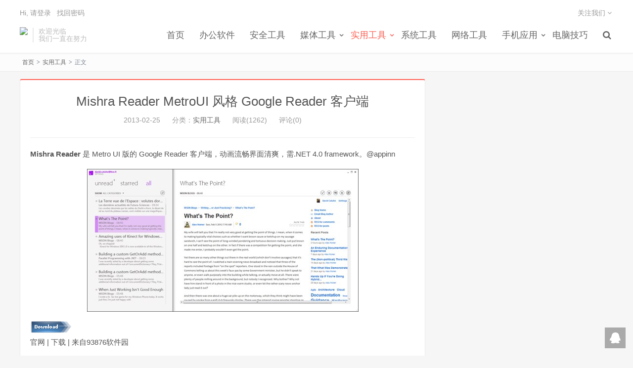

--- FILE ---
content_type: text/html; charset=UTF-8
request_url: http://www.93876.com/mishra_reader_metroui_feng_ge_google_reader_ke_hu_duan.html
body_size: 10425
content:
<!DOCTYPE HTML>
<html>
<head>
<meta charset="UTF-8">
<link rel="dns-prefetch" href="//apps.bdimg.com">
<meta http-equiv="X-UA-Compatible" content="IE=11,IE=10,IE=9,IE=8">
<meta name="viewport" content="width=device-width, initial-scale=1.0, user-scalable=0, minimum-scale=1.0, maximum-scale=1.0">
<meta name="apple-mobile-web-app-title" content="小软件">
<meta http-equiv="Cache-Control" content="no-siteapp">
<title>Mishra Reader   MetroUI 风格 Google Reader 客户端-小软件</title>
        <script type="text/javascript">
            var um = {"ajax_url":"http:\/\/www.93876.com\/wp-admin\/admin-ajax.php","admin_url":"http:\/\/www.93876.com\/wp-admin\/","wp_url":"http:\/\/www.93876.com","um_url":"http:\/\/www.93876.com\/wp-content\/themes\/qux","uid":0,"is_admin":0,"redirecturl":"http:\/\/www.93876.com\/mishra_reader_metroui_feng_ge_google_reader_ke_hu_duan.html","loadingmessage":"\u6b63\u5728\u8bf7\u6c42\u4e2d\uff0c\u8bf7\u7a0d\u7b49...","paged":1,"cpage":1,"timthumb":"http:\/\/www.93876.com\/wp-content\/themes\/qux\/func\/timthumb.php?src="};
        </script>
        <meta name='robots' content='max-image-preview:large' />
<link rel='dns-prefetch' href='//s.w.org' />
<link rel='stylesheet' id='wp-block-library-css'  href='http://www.93876.com/wp-includes/css/dist/block-library/style.min.css?ver=5.8.2' type='text/css' media='all' />
<link rel='stylesheet' id='st-widget-css'  href='http://www.93876.com/wp-content/plugins/share-this/css/style.css?ver=5.8.2' type='text/css' media='all' />
<link rel='stylesheet' id='_bootstrap-css'  href='http://www.93876.com/wp-content/themes/qux/css/bootstrap.min.css?ver=9.1.5' type='text/css' media='all' />
<link rel='stylesheet' id='_fontawesome-css'  href='http://www.93876.com/wp-content/themes/qux/css/font-awesome.min.css?ver=9.1.5' type='text/css' media='all' />
<link rel='stylesheet' id='_main-css'  href='http://www.93876.com/wp-content/themes/qux/css/main.css?ver=9.1.5' type='text/css' media='all' />
<link rel='stylesheet' id='_ucenter-css'  href='http://www.93876.com/wp-content/themes/qux/css/ucenter.css?ver=9.1.5' type='text/css' media='all' />
<link rel='stylesheet' id='_fancybox-css'  href='http://www.93876.com/wp-content/themes/qux/css/fancybox.min.css?ver=9.1.5' type='text/css' media='all' />
<script type='text/javascript' src='http://www.93876.com/wp-content/themes/qux/js/libs/jquery.min.js?ver=9.1.5' id='jquery-js'></script>
<link rel="https://api.w.org/" href="http://www.93876.com/wp-json/" /><link rel="alternate" type="application/json" href="http://www.93876.com/wp-json/wp/v2/posts/3544" /><link rel='shortlink' href='http://www.93876.com/?p=3544' />
<link rel="alternate" type="application/json+oembed" href="http://www.93876.com/wp-json/oembed/1.0/embed?url=http%3A%2F%2Fwww.93876.com%2Fmishra_reader_metroui_feng_ge_google_reader_ke_hu_duan.html" />
<link rel="alternate" type="text/xml+oembed" href="http://www.93876.com/wp-json/oembed/1.0/embed?url=http%3A%2F%2Fwww.93876.com%2Fmishra_reader_metroui_feng_ge_google_reader_ke_hu_duan.html&#038;format=xml" />
<link rel="canonical" href="http://www.93876.com/mishra_reader_metroui_feng_ge_google_reader_ke_hu_duan.html"/>

<script charset="utf-8" type="text/javascript">var switchTo5x=true;</script><script charset="utf-8" type="text/javascript" src="http://w.sharethis.com/button/buttons.js"></script><script type="text/javascript">stLight.options({publisher:'wp.71e18bea-f19b-49bc-9a2d-7367fb4e9b17'});var st_type='wordpress3.5.1';</script><meta name="keywords" content="Google Reader, MetroUI, windows8, 实用工具">
<meta name="description" content="Mishra Reader 是 Metro UI 版的 Google Reader 客户端，动画流畅界面清爽，需.NET 4.0 framework。@appinn   官网 | 下载 | 来自93876软件园">
<style>.sign-bg{background-image: url(https://www.qyblog.cn/wp-content/uploads/2019/12/timg.jpg)}.pagesider-menu li.active a{border-left:2px solid #FF5E52;}.uc-header .uc-menu-ul .navto-search a:hover, a:hover, .site-navbar li:hover > a, .site-navbar li.active a:hover, .site-navbar a:hover, .search-on .site-navbar li.navto-search a, .topbar a:hover, .site-nav li.current-menu-item > a, .site-nav li.current-menu-parent > a, .site-search-form a:hover, .branding-primary .btn:hover, .title .more a:hover, .excerpt h2 a:hover, .excerpt .meta a:hover, .excerpt-minic h2 a:hover, .excerpt-minic .meta a:hover, .article-content .wp-caption:hover .wp-caption-text, .article-content a, .article-nav a:hover, .relates a:hover, .widget_links li a:hover, .widget_categories li a:hover, .widget_ui_comments strong, .widget_ui_posts li a:hover .text, .widget_ui_posts .nopic .text:hover , .widget_meta ul a:hover, .tagcloud a:hover, .textwidget a:hover, .sign h3, #navs .item li a, .url, .url:hover, .excerpt h2 a:hover span, .widget_ui_posts a:hover .text span, .widget-navcontent .item-01 li a:hover span, .excerpt-minic h2 a:hover span,.pagesider-menu li.active a,.pagesider-menu li.active .count, .relates a:hover span,.card .itemcard:hover .entry-title a,article .entry-detail h3 a:hover,.home-heading>a:hover,.love-yes{color: #FF5E52;}.btn-primary, .label-primary, .branding-primary, .post-copyright:hover, .article-tags a, .pagination ul > .active > a, .pagination ul > .active > span, .pagenav .current, .widget_ui_tags .items a:hover, .sign .close-link, .pagemenu li.active a, .pageheader, .resetpasssteps li.active, #navs h2, #navs nav, .btn-primary:hover, .btn-primary:focus, .btn-primary:active, .btn-primary.active, .open > .dropdown-toggle.btn-primary, .tag-clouds a:hover, .uc-header .uc-menu-ul li a:hover,.pads time,.zhuanti-block .zhuanti-title,.zhuanti .zhuanti-title,article .entry-detail h3 i{background-color: #FF5E52;}.btn-primary, .search-input:focus, #bdcs .bdcs-search-form-input:focus, #submit, .plinks ul li a:hover,.btn-primary:hover, .btn-primary:focus, .btn-primary:active, .btn-primary.active, .open > .dropdown-toggle.btn-primary,.pads h3,.relates h3,.pagetitle h1,.page-title{border-color: #FF5E52;}.search-btn, .label-primary, #bdcs .bdcs-search-form-submit, #submit, .excerpt .cat, .card .cat, .card .cat:hover, .pagination ul > li > a:hover,.pagination ul > li > a:focus {background-color: #FF5E52;}.excerpt .cat i, .relates li, .relates a:hover{border-left-color:#FF5E52;}.single .content{border-top: 2px solid #FF5E52;}@media (max-width: 720px) {.site-navbar li.active a, .site-navbar li.active a:hover, .m-nav-show .m-icon-nav{color: #FF5E52;}}@media (max-width: 480px) {.pagination ul > li.next-page a{background-color:#FF5E52;}}</style><link rel="shortcut icon" href="http://www.93876.com/favicon.ico">
<link rel="stylesheet"  href="http://www.93876.com/wp-content/themes/qux/css/animate.min.css" type="text/css" media="all">
<!--[if lt IE 9]><script src="http://www.93876.com/wp-content/themes/qux/js/libs/html5.min.js"></script><![endif]-->
</head>
<body class="post-template-default single single-post postid-3544 single-format-standard comment-open site-layout-2 text-justify-on s-lights">
<header class="header">
  <div class="container">
		<div class="logo"><a href="http://www.93876.com" title="小软件-93876软件园"><img src="https://www.qyblog.cn/wp-content/uploads/2016/11/png.png" alt="小软件-93876软件园">小软件</a></div>		<div class="brand">欢迎光临<br>我们一直在努力</div>		<ul class="site-nav site-navbar">
			<li id="menu-item-3689" class="menu-item menu-item-type-custom menu-item-object-custom menu-item-home menu-item-3689"><a href="http://www.93876.com">首页</a></li>
<li id="menu-item-3690" class="menu-item menu-item-type-taxonomy menu-item-object-category menu-item-3690"><a href="http://www.93876.com/category/ban_gong_ruan_jian">办公软件</a></li>
<li id="menu-item-3694" class="menu-item menu-item-type-taxonomy menu-item-object-category menu-item-3694"><a href="http://www.93876.com/category/an_quan_gong_ju">安全工具</a></li>
<li id="menu-item-3705" class="menu-item menu-item-type-taxonomy menu-item-object-category menu-item-has-children menu-item-3705"><a href="http://www.93876.com/category/mei_ti_gong_ju">媒体工具</a>
<ul class="sub-menu">
	<li id="menu-item-3706" class="menu-item menu-item-type-taxonomy menu-item-object-category menu-item-3706"><a href="http://www.93876.com/category/zhuo_mian_gong_ju">桌面工具</a></li>
	<li id="menu-item-3707" class="menu-item menu-item-type-taxonomy menu-item-object-category menu-item-3707"><a href="http://www.93876.com/category/mei_hua_zhu_ti">美化主题</a></li>
	<li id="menu-item-3704" class="menu-item menu-item-type-taxonomy menu-item-object-category menu-item-3704"><a href="http://www.93876.com/category/tu_xing_tu_xiang">图形图像</a></li>
</ul>
</li>
<li id="menu-item-3695" class="menu-item menu-item-type-taxonomy menu-item-object-category current-post-ancestor current-menu-parent current-post-parent menu-item-has-children menu-item-3695"><a href="http://www.93876.com/category/shi_yong_gong_ju">实用工具</a>
<ul class="sub-menu">
	<li id="menu-item-3708" class="menu-item menu-item-type-taxonomy menu-item-object-category menu-item-3708"><a href="http://www.93876.com/category/chrome">Chrome</a></li>
	<li id="menu-item-3709" class="menu-item menu-item-type-taxonomy menu-item-object-category menu-item-3709"><a href="http://www.93876.com/category/mac">Mac</a></li>
	<li id="menu-item-3714" class="menu-item menu-item-type-taxonomy menu-item-object-category menu-item-3714"><a href="http://www.93876.com/category/qu_wei_ruan_jian">趣味软件</a></li>
	<li id="menu-item-3713" class="menu-item menu-item-type-taxonomy menu-item-object-category menu-item-3713"><a href="http://www.93876.com/category/guan_li_gong_ju">管理工具</a></li>
	<li id="menu-item-3710" class="menu-item menu-item-type-taxonomy menu-item-object-category menu-item-3710"><a href="http://www.93876.com/category/zai_xian_ying_yong">在线应用</a></li>
	<li id="menu-item-3711" class="menu-item menu-item-type-taxonomy menu-item-object-category menu-item-3711"><a href="http://www.93876.com/category/you_xi">游戏</a></li>
</ul>
</li>
<li id="menu-item-3698" class="menu-item menu-item-type-taxonomy menu-item-object-category menu-item-3698"><a href="http://www.93876.com/category/xi_tong_gong_ju">系统工具</a></li>
<li id="menu-item-3699" class="menu-item menu-item-type-taxonomy menu-item-object-category menu-item-3699"><a href="http://www.93876.com/category/wang_luo_gong_ju">网络工具</a></li>
<li id="menu-item-3696" class="menu-item menu-item-type-taxonomy menu-item-object-category menu-item-has-children menu-item-3696"><a href="http://www.93876.com/category/shou_ji_ying_yong">手机应用</a>
<ul class="sub-menu">
	<li id="menu-item-3703" class="menu-item menu-item-type-taxonomy menu-item-object-category menu-item-3703"><a href="http://www.93876.com/category/ios">iOS</a></li>
	<li id="menu-item-3702" class="menu-item menu-item-type-taxonomy menu-item-object-category menu-item-3702"><a href="http://www.93876.com/category/android">Android</a></li>
</ul>
</li>
<li id="menu-item-3712" class="menu-item menu-item-type-taxonomy menu-item-object-category menu-item-3712"><a href="http://www.93876.com/category/dian_nao_ji_qiao">电脑技巧</a></li>
	<li class="navto-search"><a href="javascript:;" class="search-show active"><i class="fa fa-search"></i></a></li>
    	<li class="login-actions">
        <a href="javascript:;" class="user-reg" data-sign="0"><i class="fa fa-sign-in"></i></a>
    </li>
			</ul>
				<div class="topbar">
			<ul class="site-nav topmenu">
				                				<li class="menusns">
					<a href="javascript:;">关注我们 <i class="fa fa-angle-down"></i></a>
					<ul class="sub-menu">
						<li><a class="sns-wechat" href="javascript:;" title="关注微信" data-src="https://www.qyblog.cn/wp-content/uploads/2016/10/629060465448565467.jpg">关注微信</a></li>											</ul>
				</li>
                			</ul>
			<a href="javascript:;" class="user-reg" data-sign="0">Hi, 请登录</a>
&nbsp;&nbsp;<a href="">找回密码</a>
		</div>
				<i class="fa fa-bars m-icon-nav"></i>
	</div>
</header><div class="site-search">
	<div class="container">
		<form method="get" class="site-search-form" action="http://www.93876.com/" ><input class="search-input" name="s" type="text" placeholder="输入关键字" value=""><button class="search-btn" type="submit"><i class="fa fa-search"></i></button></form>	</div>
</div><div class="breadcrumb-box"><div class="crumbs"><a href="http://www.93876.com" title="小软件">首页</a> <small>></small> <a href="http://www.93876.com/category/shi_yong_gong_ju">实用工具</a> <small>></small> 正文</div></div>
<section class="container">
    		<div class="content-wrap">
	<div class="content">
		<header class="article-header">
			<h1 class="article-title"><a href="http://www.93876.com/mishra_reader_metroui_feng_ge_google_reader_ke_hu_duan.html">Mishra Reader   MetroUI 风格 Google Reader 客户端</a></h1>
			<div class="article-meta">
                <span class="item">2013-02-25</span>
												<span class="item">分类：<a href="http://www.93876.com/category/shi_yong_gong_ju" rel="category tag">实用工具</a></span>
				<span class="item post-views">阅读(1262)</span>				<span class="item">评论(0)</span>
												<span class="item"></span>
			</div>
		</header>
        		<article class="article-content" >
				
<p><strong>Mishra Reader</strong> 是 Metro UI 版的 Google Reader 客户端，动画流畅界面清爽，需.NET 4.0 framework。@appinn</p>
<p style="text-align: center"><img class="lazyload aligncenter" src="http://www.93876.com/wp-content/themes/qux/img/post_loading.gif" data-original="http://www.93876.com/wp-content/uploads/2013/02/25/jomziix2ry3.jpg" alt="Mishra Reader   MetroUI 风格 Google Reader 客户端[图] | 93876软件园" title="Mishra Reader   MetroUI 风格 Google Reader 客户端[图] | 93876软件园" /></p>
<p><img class="lazyload imgdown" title="点击右侧的链接下载本软件" src="http://www.93876.com/wp-content/themes/qux/img/post_loading.gif" data-original="http://www.93876.com/wp-content/down.gif" alt="Mishra Reader   MetroUI 风格 Google Reader 客户端[图] | 93876软件园" /> 官网 | 下载 | 来自93876软件园</p>
       		
        <div class="mask"></div></article><div class="hidetitle"><button id="read-more">阅读全文</button></div>        <div class="activity-btn"><ul class="like-author"><li class="post-like-counter"><span><span class="js-article-like-count num">0</span> 个人</span>已赞</li></ul><a class="like-btn user-reg" title="你必须注册并登录才能点赞"><i class="fa fa-heart-o">&nbsp;</i>赞一个</a><a class="collect-btn collect-no" title="你必须注册并登录才能收藏"><i class="fa fa-star-o">&nbsp;</i>收藏 (<span>0</span>)</a><a href="javascript:;" class="action-rewards" etap="rewards"><i class="fa fa-jpy">&nbsp;</i>打赏</a>
          <div class="rewards-popover-mask" etap="rewards-close"></div>
          <div class="rewards-popover">
		    <h3>您可以选择一种方式赞助本站</h3>
		    <div class="rewards-popover-item">
			  <h4>支付宝扫一扫赞助</h4>
			  <img src="https://www.qyblog.cn/wp-content/uploads/2017/11/zhifubao.jpg">
		    </div>
		    <div class="rewards-popover-item">
			  <h4>微信钱包扫描赞助</h4>
			  <img src="https://www.qyblog.cn/wp-content/uploads/2017/11/wechat.jpg">
		    </div>
		  <span class="rewards-popover-close" etap="rewards-close"><i class="fa fa-times"></i></span>
          </div></div>				        		<p class="post-copyright">未经允许不得转载：<a href="http://www.93876.com">小软件</a> &raquo; <a href="http://www.93876.com/mishra_reader_metroui_feng_ge_google_reader_ke_hu_duan.html">Mishra Reader   MetroUI 风格 Google Reader 客户端</a></p>		<div class="action-share bdsharebuttonbox">
			<div class="bdshare">
		<div id="bdshare" class="shares"><span>分享到：</span>
		    <a etap="share" data-share="tqq" class="bds_tqq share" title="分享到腾讯微博"></a>
		    <a etap="share" data-share="douban" class="bds_douban share"  title="分享至豆瓣"></a>
			<a etap="share" data-share="weibo" class="bds_tsina share" title="分享到新浪微博"></a>
			<a etap="share" data-share="qq" class="bds_sqq share"  title="分享到QQ好友"></a>
			<a etap="share" data-share="qzone" class="bds_qzone share"  title="分享到QQ空间"></a>
			<a href="javascript:;" data-url="http://www.93876.com/mishra_reader_metroui_feng_ge_google_reader_ke_hu_duan.html" class="bds_weixin share wx_share" title="分享到微信"></a>
			<a etap="share" data-share="twitter" class="bds_twitter share" title="分享至twitter"></a>
			<a etap="share" data-share="facebook" class="bds_facebook share" title="分享至facebook"></a>
			<!--<a etap="share" data-share="renren" class="bds_renren share" title="分享至人人网"></a>-->
						<a class="bds_cover" data-action="create-bigger-image" data-nonce="b2ee4d6c77" data-id="3544" id="bigger-cover" href="javascript:;" title="生成海报"><i class="fa fa-paper-plane"></i> 生成海报</a>
		</div>
	</div>		</div>
        <div class="article-tags">标签：<a href="http://www.93876.com/tag/google_reader" rel="tag">Google Reader</a><a href="http://www.93876.com/tag/metroui" rel="tag">MetroUI</a><a href="http://www.93876.com/tag/windows8" rel="tag">windows8</a></div>
		<div class="sg-author clr">
	<div class="img"><img alt='avatar' src='http://www.93876.com/wp-content/themes/qux/img/avatar/96/latin_d.png' class='avatar avatar-90 photo wpfla ' width='90' height='90' /></div>
	<div class="sg-author-info">
		<div class="word">
			<div class="wordname"><i class="fa fa-user"></i><a href="http://www.93876.com/author/1" title="文章作者 东方星雨" rel="author">东方星雨</a></div>
			<div class="authordes"></div>
			<div class="authorsocial">
			<span data-uid="1" data-act="follow" class="follow-btn unfollowed"><i class="fa fa-user-plus"></i>关 注</span>																											<span class="social-icon-wrap"><a class="as-img as-email" href="mailto:cnxingyu@qq.com" title="给我写信"><i class="fa fa-envelope"></i></a></span>					
			</div>
			</div>
	</div>
</div>

				<nav class="pager" role="navigation">
			<li class="previous">
				<a title="上一篇：MakeRoom   大文件夹寻找工具" href="http://www.93876.com/makeroom_da_wen_jian_jia_xun_zhao_gong_ju.html">上一篇：MakeRoom   大文件夹寻找工具</a>			</li>
			<li class="next">
				<a title="下一篇：购物兔 3.2 版本更新，支持返利的购物专用浏览器" href="http://www.93876.com/gou_wu_tu_3_2_ban_ben_geng_xin_zhi_chi_fan_li_de_gou_wu_zhuan_yong_liu_lan_qi.html">下一篇：购物兔 3.2 版本更新，支持返利的购物专用浏览器</a>			</li>
		</nav>
		
		<nav class="nav-single-c">
            <nav class="navigation post-navigation" role="navigation">
                <div class="nav-links">
                    <div class="nav-previous">
                        <a href="http://www.93876.com/makeroom_da_wen_jian_jia_xun_zhao_gong_ju.html"><span class="meta-nav-r" aria-hidden="true"><i class="fa fa-angle-left"></i></span></a>                    </div>
                    <div class="nav-next">
                        <a href="http://www.93876.com/gou_wu_tu_3_2_ban_ben_geng_xin_zhi_chi_fan_li_de_gou_wu_zhuan_yong_liu_lan_qi.html"><span class="meta-nav-l" aria-hidden="true"><i class="fa fa-angle-right"></i></span></a>                    </div>
                </div>
            </nav>
        </nav>
        <div class="pads"><div class="title"><h3>热门文章</h3></div><li></li></div>		<div class="relates"><div class="title"><h3>相关推荐</h3></div><ul><li><a href="http://www.93876.com/hola_wei_bo_ke_hu_duan_win8_style_de_ni_xi_win8.html">Hola 微博客户端   WIN8 Style的逆袭[Win8]</a></li><li><a href="http://www.93876.com/unpacker_windows_8_xia_de_win8_feng_ge_jie_ya_suo_gong_ju.html">Unpacker   Windows 8 下的 Win8 风格解压缩工具</a></li><li><a href="http://www.93876.com/classic_shell_tiao_guo_windows8_de_kai_shi_ping-2.html">Classic Shell   跳过 Windows8 的开始屏</a></li><li><a href="http://www.93876.com/mixtab_google_reader_ke_hu_duan_mac_ipad-2.html">Mixtab   Google Reader 客户端 [Mac/iPad]</a></li><li><a href="http://www.93876.com/windows_8_usb_installer_maker_zhi_zuo_win8_an_zhuang_u_pan.html">Windows 8 USB Installer Maker   制作 WIN8 安装U盘</a></li><li><a href="http://www.93876.com/mixtab_google_reader_ke_hu_duan_mac_ipad.html">Mixtab   Google Reader 客户端 [Mac/iPad]</a></li><li><a href="http://www.93876.com/feedsquares_hua_li_de_google_reader_yue_du_ti_yan.html">FeedSquares   华丽的 Google Reader 阅读体验</a></li><li><a href="http://www.93876.com/original_comments_for_greader_yue_du_qi_zhong_cha_kan_ping_lun_ji_ti_xing.html">Original Comments for GReader   阅读器中查看评论及提醒</a></li></ul></div>				<div class="title" id="comments">
	<h3>评论 <small>抢沙发</small></h3>
</div>
<div id="respond" class="no_webshot">
		
	<form action="http://www.93876.com/wp-comments-post.php" method="post" id="commentform">
		<div class="comt">
			<div class="comt-title">
				<img alt='' src='http://www.93876.com/wp-content/themes/qux/img/avatar/96/mystery.png' class='avatar avatar-96 photo wpfla ' width='96' height='96' />				<p><a id="cancel-comment-reply-link" href="javascript:;">取消</a></p>
			</div>
			<div class="comt-box">
				<textarea placeholder="你的评论可以一针见血" class="input-block-level comt-area" name="comment" id="comment" cols="100%" rows="3" tabindex="1" onkeydown="if(event.ctrlKey&amp;&amp;event.keyCode==13){document.getElementById('submit').click();return false};"></textarea>
				<div class="comt-ctrl">
					<div class="comt-tips"><input type='hidden' name='comment_post_ID' value='3544' id='comment_post_ID' />
<input type='hidden' name='comment_parent' id='comment_parent' value='0' />
<label for="comment_mail_notify" class="checkbox inline hide" style="padding-top:0"><input type="checkbox" name="comment_mail_notify" id="comment_mail_notify" value="comment_mail_notify" checked="checked"/>有人回复时邮件通知我</label></div>
					<button type="submit" name="submit" id="submit" tabindex="5">提交评论</button>
                    					<div class="position">
					 <a href="javascript:;" id="comment-smiley" title="表情"><i class="fa fa-smile-o"></i></a>
					 <a href="javascript:;" id="font-color" title="颜色"><i class="fa fa-font"></i></a>
		             		             		             <a href="javascript:SIMPALED.Editor.strong()" title="粗体"><i class="fa fa-bold"></i></a>
		             <a href="javascript:SIMPALED.Editor.em()" title="斜体"><i class="fa fa-italic"></i></a>
		             <a href="javascript:SIMPALED.Editor.quote()" title="引用"><i class="fa fa-quote-left"></i></a>
		             <!--<a href="javascript:SIMPALED.Editor.ahref()" title="插链接"><i class="fa fa-link"></i></a>-->
		             <a href="javascript:SIMPALED.Editor.del()" title="删除线"><i class="fa fa-strikethrough"></i></a>
		             <a href="javascript:SIMPALED.Editor.underline()" title="下划线"><i class="fa fa-underline"></i></a>
		             <a href="javascript:SIMPALED.Editor.code()" title="插代码"><i class="fa fa-file-code-o"></i></a>
		             					 <a href="javascript:SIMPALED.Editor.daka()" title="签到"><i class="fa fa-pencil-square-o"></i></a>
		            </div>
                   				</div>
			</div>
           <script type="text/javascript">
/* <![CDATA[ */
    function grin(tag) {
      var myField;
      tag = ' ' + tag + ' ';
        if (document.getElementById('comment') && document.getElementById('comment').type == 'textarea') {
        myField = document.getElementById('comment');
      } else {
        return false;
      }
      if (document.selection) {
        myField.focus();
        sel = document.selection.createRange();
        sel.text = tag;
        myField.focus();
      }
      else if (myField.selectionStart || myField.selectionStart == '0') {
        var startPos = myField.selectionStart;
        var endPos = myField.selectionEnd;
        var cursorPos = startPos;
        myField.value = myField.value.substring(0, startPos)
                + tag
                + myField.value.substring(endPos, myField.value.length);
        cursorPos += tag.length;
        myField.focus();
        myField.selectionStart = cursorPos;
        myField.selectionEnd = cursorPos;
      }      else {
        myField.value += tag;
        myField.focus();
      }
    }
/* ]]> */
</script>
<div id="smiley" style="display: none;">
<a href="javascript:grin(':?:')"      ><img src="http://www.93876.com/wp-content/themes/qux/img/smilies/icon_question.gif"  alt="" /></a>
<a href="javascript:grin(':razz:')"   ><img src="http://www.93876.com/wp-content/themes/qux/img/smilies/icon_razz.gif"      alt="" /></a>
<a href="javascript:grin(':sad:')"    ><img src="http://www.93876.com/wp-content/themes/qux/img/smilies/icon_sad.gif"       alt="" /></a>
<a href="javascript:grin(':evil:')"   ><img src="http://www.93876.com/wp-content/themes/qux/img/smilies/icon_evil.gif"      alt="" /></a>
<a href="javascript:grin(':!:')"      ><img src="http://www.93876.com/wp-content/themes/qux/img/smilies/icon_exclaim.gif"   alt="" /></a>
<a href="javascript:grin(':smile:')"  ><img src="http://www.93876.com/wp-content/themes/qux/img/smilies/icon_smile.gif"     alt="" /></a>
<a href="javascript:grin(':oops:')"   ><img src="http://www.93876.com/wp-content/themes/qux/img/smilies/icon_redface.gif"   alt="" /></a>
<a href="javascript:grin(':grin:')"   ><img src="http://www.93876.com/wp-content/themes/qux/img/smilies/icon_biggrin.gif"   alt="" /></a>
<a href="javascript:grin(':eek:')"    ><img src="http://www.93876.com/wp-content/themes/qux/img/smilies/icon_surprised.gif" alt="" /></a>
<a href="javascript:grin(':shock:')"  ><img src="http://www.93876.com/wp-content/themes/qux/img/smilies/icon_eek.gif"       alt="" /></a>
<a href="javascript:grin(':???:')"    ><img src="http://www.93876.com/wp-content/themes/qux/img/smilies/icon_confused.gif"  alt="" /></a>
<a href="javascript:grin(':cool:')"   ><img src="http://www.93876.com/wp-content/themes/qux/img/smilies/icon_cool.gif"      alt="" /></a>
<a href="javascript:grin(':lol:')"    ><img src="http://www.93876.com/wp-content/themes/qux/img/smilies/icon_lol.gif"       alt="" /></a>
<a href="javascript:grin(':mad:')"    ><img src="http://www.93876.com/wp-content/themes/qux/img/smilies/icon_mad.gif"       alt="" /></a>
<a href="javascript:grin(':twisted:')"><img src="http://www.93876.com/wp-content/themes/qux/img/smilies/icon_twisted.gif"   alt="" /></a>
<a href="javascript:grin(':roll:')"   ><img src="http://www.93876.com/wp-content/themes/qux/img/smilies/icon_rolleyes.gif"  alt="" /></a>
<a href="javascript:grin(':wink:')"   ><img src="http://www.93876.com/wp-content/themes/qux/img/smilies/icon_wink.gif"      alt="" /></a>
<a href="javascript:grin(':idea:')"   ><img src="http://www.93876.com/wp-content/themes/qux/img/smilies/icon_idea.gif"      alt="" /></a>
<a href="javascript:grin(':arrow:')"  ><img src="http://www.93876.com/wp-content/themes/qux/img/smilies/icon_arrow.gif"     alt="" /></a>
<a href="javascript:grin(':neutral:')"><img src="http://www.93876.com/wp-content/themes/qux/img/smilies/icon_neutral.gif"   alt="" /></a>
<a href="javascript:grin(':cry:')"    ><img src="http://www.93876.com/wp-content/themes/qux/img/smilies/icon_cry.gif"       alt="" /></a>
<a href="javascript:grin(':mrgreen:')"><img src="http://www.93876.com/wp-content/themes/qux/img/smilies/icon_mrgreen.gif"   alt="" /></a>
</div>
<div id="fontcolor" style="display: none;">
<a href="javascript:SIMPALED.Editor.red()" style="background-color: red"></a>
<a href="javascript:SIMPALED.Editor.green()" style="background-color: green"></a>
<a href="javascript:SIMPALED.Editor.blue()" style="background-color: blue"></a>
<a href="javascript:SIMPALED.Editor.magenta()" style="background-color: magenta"></a>
<a href="javascript:SIMPALED.Editor.yellow()" style="background-color: yellow"></a>
<a href="javascript:SIMPALED.Editor.chocolate()" style="background-color: chocolate"></a>
<a href="javascript:SIMPALED.Editor.black()" style="background-color: black"></a>
<a href="javascript:SIMPALED.Editor.aquamarine()" style="background-color: aquamarine"></a>
<a href="javascript:SIMPALED.Editor.lime()" style="background-color: lime"></a>
<a href="javascript:SIMPALED.Editor.fuchsia()" style="background-color: fuchsia"></a>
<a href="javascript:SIMPALED.Editor.orange()" style="background-color: orange"></a>
<a href="javascript:SIMPALED.Editor.thistle()" style="background-color: thistle"></a>
<a href="javascript:SIMPALED.Editor.brown()" style="background-color: brown"></a>
<a href="javascript:SIMPALED.Editor.peru()" style="background-color: peru"></a>
<a href="javascript:SIMPALED.Editor.deeppink()" style="background-color: deeppink"></a>
<a href="javascript:SIMPALED.Editor.purple()" style="background-color: purple"></a>
<a href="javascript:SIMPALED.Editor.slategray()" style="background-color: slategray"></a>
<a href="javascript:SIMPALED.Editor.tomato()" style="background-color: tomato"></a>
</div>												<div class="comt-comterinfo" id="comment-author-info" >
						<ul>
                            <li class="form-inline"><label class="hide" for="author">QQ号码</label><input id="comt-qq" class="bs-bb" name="new_field_qq" type="text" value="" size="30" maxlength="245" required="required" placeholder="QQ号" /><span class="text-muted">QQ号</span></li>
							<li class="form-inline"><label class="hide" for="author">昵称</label><input class="ipt" type="text" name="author" id="author" value="" tabindex="2" placeholder="昵称"><span class="text-muted">昵称 (必填)</span></li>
							<li class="form-inline"><label class="hide" for="email">邮箱</label><input class="ipt" type="text" name="email" id="email" value="" tabindex="3" placeholder="邮箱"><span class="text-muted">邮箱 (必填)</span></li>
							<li class="form-inline"><label class="hide" for="url">网址</label><input class="ipt" type="text" name="url" id="url" value="" tabindex="4" placeholder="网址"><span class="text-muted">网址</span></li>
						</ul>
					</div>
									</div>

	</form>
	</div>
<div id="no-sofa"> <div class="sofa"></div></div>
	
	</div>
	</div>
		<aside class="sidebar">
</aside>
</section>

<div class="branding branding-black">
	<div class="container">
		<h2>铭宇网络建站 专业 快捷</h2>
		<a target="blank" class="btn btn-lg" href="http://www.minyuweb.com">联系我们</a><a target="blank" class="btn btn-lg" href="http://www.minyuweb.com">联系我们</a>	</div>
</div>
<footer class="footer">
	<div class="container">
						<p>&copy; 2026 <a href="http://www.93876.com">小软件</a> &nbsp; <a href="http://www.93876.com/sitemap.xml">网站地图</a>
</p>
		 &nbsp; 本次加载用时：2.195秒
	</div>
</footer>
<!--登录弹窗-->
<div id="sign" class="um_sign">
    <div class="part loginPart">
    <form id="login" action="http://www.93876.com/wp-login.php" method="post" novalidate="novalidate">
        <div id="register-active" class="switch"></div>
        <h3>登录</h3><p class="status"></p>
        <p>
            <label class="icon" for="username"><i class="fa fa-user"></i></label>
            <input class="input-control" id="username" type="text" placeholder="请输入用户名或邮箱" name="username" required="" aria-required="true">
        </p>
        <p>
            <label class="icon" for="password"><i class="fa fa-lock"></i></label>
            <input class="input-control" id="password" type="password" placeholder="请输入密码" name="password" required="" aria-required="true">
        </p>
        <p class="safe">
            <label class="remembermetext" for="rememberme"><input name="rememberme" type="checkbox" checked="checked" id="rememberme" class="rememberme" value="forever">记住我的登录</label>
            <a class="lost" href="http://www.93876.com/wp-login.php?action=lostpassword">忘记密码 ?</a>
        </p>
        <p>
            <input class="submit" type="submit" value="登录" name="submit">
        </p>
        <a class="close"><i class="fa fa-times"></i></a>
        <input type="hidden" id="security" name="security" value="9feb52595b">
		<input type="hidden" name="_wp_http_referer" value="/mishra_reader_metroui_feng_ge_google_reader_ke_hu_duan.html">
	</form>
        </div>
    <div class="part registerPart">
    <form name="register" id="register" action="http://www.93876.com/wp-login.php?action=register" method="post" novalidate="novalidate">
        <div id="login-active" class="switch"><i class="fa fa-toggle-off"></i>切换登录</div>
        <h3>注册</h3><p class="status"></p>
        <p style="text-align: center;font-size: 13px;">我们将发送一封验证邮件至你的邮箱, 请正确填写以完成账号注册和激活</p>        <p>
            <label class="icon" for="user_name"><i class="fa fa-user"></i></label>
            <input class="input-control" id="user_name" type="text" name="user_name" placeholder="输入英文用户名" required="" aria-required="true">
        </p>
        <p>
            <label class="icon" for="user_email"><i class="fa fa-envelope"></i></label>
            <input class="input-control" id="user_email" type="email" name="user_email" placeholder="输入常用邮箱" required="" aria-required="true">
        </p>
        <p>
            <label class="icon" for="user_pass"><i class="fa fa-lock"></i></label>
            <input class="input-control" id="user_pass" type="password" name="user_pass" placeholder="密码最小长度为6" required="" aria-required="true">
        </p>
        <p>
            <label class="icon" for="user_pass2"><i class="fa fa-retweet"></i></label>
            <input class="input-control" type="password" id="user_pass2" name="user_pass2" placeholder="再次输入密码" required="" aria-required="true">
        </p>
                <p id="captcha_inline">
            <input class="input-control inline" type="text" id="um_captcha" name="um_captcha" placeholder="输入验证码" required>
            <img src="http://www.93876.com/site/captcha?t=0.44075500_1768876884" class="captcha_img inline" title="点击刷新验证码">
        </p>
                <p>
        	<input class="submit inline" type="submit" value="注册" name="submit">
        </p>
        <a class="close"><i class="fa fa-close"></i></a>	
        <input type="hidden" id="user_security" name="user_security" value="b82b42a504"><input type="hidden" name="_wp_http_referer" value="/mishra_reader_metroui_feng_ge_google_reader_ke_hu_duan.html"> 
    </form>
    </div>
</div><div class="rollbar rollbar-rb"><ul><li><a target="_blank" href="http://wpa.qq.com/msgrd?v=3&uin=937373201&site=qq&menu=yes"><i class="fa fa-qq"></i><span>QQ咨询</span></a><h6>QQ咨询<i></i></h6></li><li class="rollbar-totop"><a href="javascript:(scrollTo());"><i class="fa fa-angle-up"></i><span>回顶</span></a><h6>回顶部<i></i></h6></li></ul></div>
<script>
window.jsui={
    www: 'http://www.93876.com',
    uri: 'http://www.93876.com/wp-content/themes/qux',
    ver: '9.1.5',
    ajaxpager: '5',
    url_rp: '',
    fullimage: '1',
	wxpay_url: 'http://www.93876.com/site/wxpay',
	alipay_url: 'http://www.93876.com/site/alipay',
	ajaxloading: 'http://www.93876.com/wp-content/themes/qux/img/floading.gif' 
};
</script>
<script type='text/javascript' src='http://www.93876.com/wp-content/themes/qux/js/libs/bootstrap.min.js?ver=9.1.5' id='bootstrap-js'></script>
<script type='text/javascript' src='http://www.93876.com/wp-content/themes/qux/js/loader.js?ver=9.1.5' id='_loader-js'></script>
<script type='text/javascript' src='http://www.93876.com/wp-content/themes/qux/js/fancybox.min.js?ver=9.1.5' id='_fancybox.min-js'></script>
<script type='text/javascript' src='http://www.93876.com/wp-includes/js/wp-embed.min.js?ver=5.8.2' id='wp-embed-js'></script>
</body>
</html>

--- FILE ---
content_type: text/html; charset=UTF-8
request_url: http://www.93876.com/wp-admin/admin-ajax.php
body_size: 41
content:
0592354b14